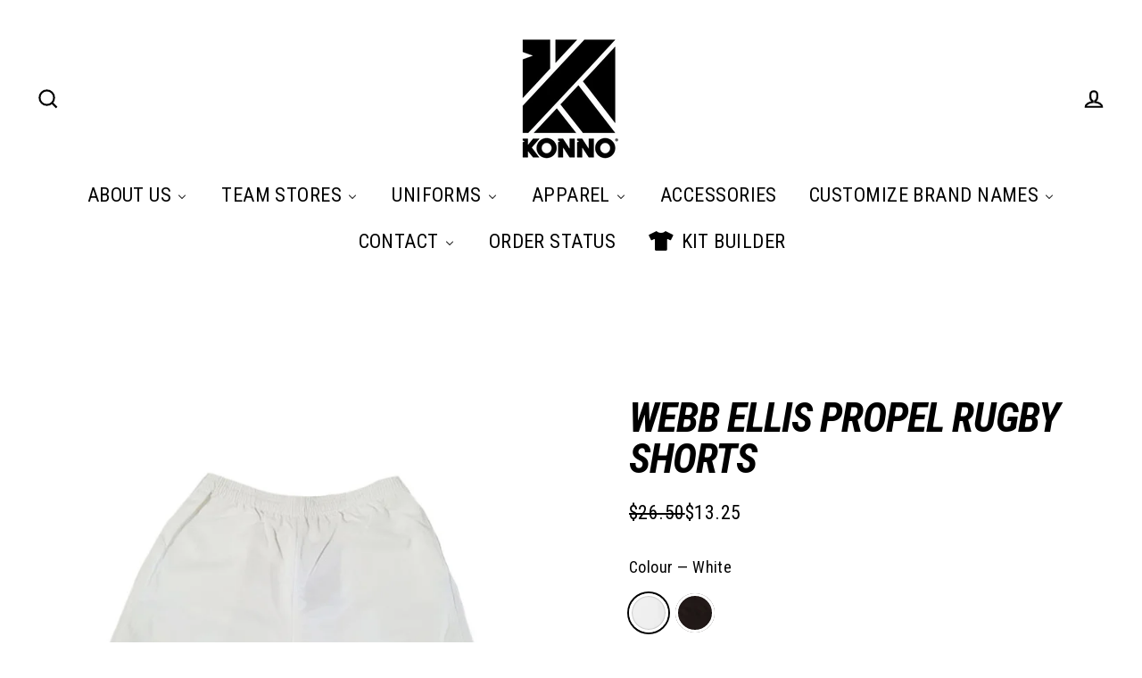

--- FILE ---
content_type: text/javascript; charset=utf-8
request_url: https://konnostore.ca/products/web-ellis-white-propel-rugby-shorts.js
body_size: 1198
content:
{"id":5999294467,"title":"Webb Ellis Propel Rugby Shorts","handle":"web-ellis-white-propel-rugby-shorts","description":"","published_at":"2023-03-29T11:14:43-04:00","created_at":"2016-04-05T15:27:55-04:00","vendor":"Konno","type":"Shorts","tags":[],"price":1325,"price_min":1325,"price_max":1325,"available":true,"price_varies":false,"compare_at_price":2650,"compare_at_price_min":2650,"compare_at_price_max":2650,"compare_at_price_varies":false,"variants":[{"id":45234727321876,"title":"White \/ 2XS","option1":"White","option2":"2XS","option3":null,"sku":"","requires_shipping":true,"taxable":true,"featured_image":null,"available":false,"name":"Webb Ellis Propel Rugby Shorts - White \/ 2XS","public_title":"White \/ 2XS","options":["White","2XS"],"price":1325,"weight":318,"compare_at_price":2650,"inventory_quantity":0,"inventory_management":"shopify","inventory_policy":"deny","barcode":"27321876","requires_selling_plan":false,"selling_plan_allocations":[]},{"id":45234727387412,"title":"White \/ XS","option1":"White","option2":"XS","option3":null,"sku":"","requires_shipping":true,"taxable":true,"featured_image":null,"available":false,"name":"Webb Ellis Propel Rugby Shorts - White \/ XS","public_title":"White \/ XS","options":["White","XS"],"price":1325,"weight":318,"compare_at_price":2650,"inventory_quantity":0,"inventory_management":"shopify","inventory_policy":"deny","barcode":"27387412","requires_selling_plan":false,"selling_plan_allocations":[]},{"id":18341326723,"title":"White \/ S","option1":"White","option2":"S","option3":null,"sku":"","requires_shipping":true,"taxable":true,"featured_image":null,"available":false,"name":"Webb Ellis Propel Rugby Shorts - White \/ S","public_title":"White \/ S","options":["White","S"],"price":1325,"weight":318,"compare_at_price":2650,"inventory_quantity":0,"inventory_management":"shopify","inventory_policy":"deny","barcode":"41326723","requires_selling_plan":false,"selling_plan_allocations":[]},{"id":18341326787,"title":"White \/ M","option1":"White","option2":"M","option3":null,"sku":"","requires_shipping":true,"taxable":true,"featured_image":null,"available":true,"name":"Webb Ellis Propel Rugby Shorts - White \/ M","public_title":"White \/ M","options":["White","M"],"price":1325,"weight":318,"compare_at_price":2650,"inventory_quantity":1,"inventory_management":"shopify","inventory_policy":"deny","barcode":"41326787","requires_selling_plan":false,"selling_plan_allocations":[]},{"id":45234727452948,"title":"White \/ L","option1":"White","option2":"L","option3":null,"sku":"","requires_shipping":true,"taxable":true,"featured_image":null,"available":false,"name":"Webb Ellis Propel Rugby Shorts - White \/ L","public_title":"White \/ L","options":["White","L"],"price":1325,"weight":318,"compare_at_price":2650,"inventory_quantity":0,"inventory_management":"shopify","inventory_policy":"deny","barcode":"27452948","requires_selling_plan":false,"selling_plan_allocations":[]},{"id":45234727518484,"title":"White \/ XL","option1":"White","option2":"XL","option3":null,"sku":"","requires_shipping":true,"taxable":true,"featured_image":null,"available":true,"name":"Webb Ellis Propel Rugby Shorts - White \/ XL","public_title":"White \/ XL","options":["White","XL"],"price":1325,"weight":318,"compare_at_price":2650,"inventory_quantity":3,"inventory_management":"shopify","inventory_policy":"deny","barcode":"27518484","requires_selling_plan":false,"selling_plan_allocations":[]},{"id":18341326851,"title":"White \/ 2XL","option1":"White","option2":"2XL","option3":null,"sku":"","requires_shipping":true,"taxable":true,"featured_image":null,"available":true,"name":"Webb Ellis Propel Rugby Shorts - White \/ 2XL","public_title":"White \/ 2XL","options":["White","2XL"],"price":1325,"weight":318,"compare_at_price":2650,"inventory_quantity":2,"inventory_management":"shopify","inventory_policy":"deny","barcode":"41326851","requires_selling_plan":false,"selling_plan_allocations":[]},{"id":45234777489684,"title":"White \/ 3XL","option1":"White","option2":"3XL","option3":null,"sku":"","requires_shipping":true,"taxable":true,"featured_image":null,"available":true,"name":"Webb Ellis Propel Rugby Shorts - White \/ 3XL","public_title":"White \/ 3XL","options":["White","3XL"],"price":1325,"weight":318,"compare_at_price":2650,"inventory_quantity":1,"inventory_management":"shopify","inventory_policy":"deny","barcode":"77489684","requires_selling_plan":false,"selling_plan_allocations":[]},{"id":45234727354644,"title":"Black \/ 2XS","option1":"Black","option2":"2XS","option3":null,"sku":"","requires_shipping":true,"taxable":true,"featured_image":null,"available":true,"name":"Webb Ellis Propel Rugby Shorts - Black \/ 2XS","public_title":"Black \/ 2XS","options":["Black","2XS"],"price":1325,"weight":318,"compare_at_price":2650,"inventory_quantity":2,"inventory_management":"shopify","inventory_policy":"deny","barcode":"27354644","requires_selling_plan":false,"selling_plan_allocations":[]},{"id":45234727420180,"title":"Black \/ XS","option1":"Black","option2":"XS","option3":null,"sku":"","requires_shipping":true,"taxable":true,"featured_image":null,"available":false,"name":"Webb Ellis Propel Rugby Shorts - Black \/ XS","public_title":"Black \/ XS","options":["Black","XS"],"price":1325,"weight":318,"compare_at_price":2650,"inventory_quantity":0,"inventory_management":"shopify","inventory_policy":"deny","barcode":"27420180","requires_selling_plan":false,"selling_plan_allocations":[]},{"id":45234589106452,"title":"Black \/ S","option1":"Black","option2":"S","option3":null,"sku":"","requires_shipping":true,"taxable":true,"featured_image":null,"available":false,"name":"Webb Ellis Propel Rugby Shorts - Black \/ S","public_title":"Black \/ S","options":["Black","S"],"price":1325,"weight":318,"compare_at_price":2650,"inventory_quantity":0,"inventory_management":"shopify","inventory_policy":"deny","barcode":"89106452","requires_selling_plan":false,"selling_plan_allocations":[]},{"id":45234589139220,"title":"Black \/ M","option1":"Black","option2":"M","option3":null,"sku":"","requires_shipping":true,"taxable":true,"featured_image":null,"available":false,"name":"Webb Ellis Propel Rugby Shorts - Black \/ M","public_title":"Black \/ M","options":["Black","M"],"price":1325,"weight":318,"compare_at_price":2650,"inventory_quantity":0,"inventory_management":"shopify","inventory_policy":"deny","barcode":"89139220","requires_selling_plan":false,"selling_plan_allocations":[]},{"id":45234727485716,"title":"Black \/ L","option1":"Black","option2":"L","option3":null,"sku":"","requires_shipping":true,"taxable":true,"featured_image":null,"available":false,"name":"Webb Ellis Propel Rugby Shorts - Black \/ L","public_title":"Black \/ L","options":["Black","L"],"price":1325,"weight":318,"compare_at_price":2650,"inventory_quantity":0,"inventory_management":"shopify","inventory_policy":"deny","barcode":"27485716","requires_selling_plan":false,"selling_plan_allocations":[]},{"id":45234727551252,"title":"Black \/ XL","option1":"Black","option2":"XL","option3":null,"sku":"","requires_shipping":true,"taxable":true,"featured_image":null,"available":true,"name":"Webb Ellis Propel Rugby Shorts - Black \/ XL","public_title":"Black \/ XL","options":["Black","XL"],"price":1325,"weight":318,"compare_at_price":2650,"inventory_quantity":5,"inventory_management":"shopify","inventory_policy":"deny","barcode":"27551252","requires_selling_plan":false,"selling_plan_allocations":[]},{"id":45234589171988,"title":"Black \/ 2XL","option1":"Black","option2":"2XL","option3":null,"sku":"","requires_shipping":true,"taxable":true,"featured_image":null,"available":true,"name":"Webb Ellis Propel Rugby Shorts - Black \/ 2XL","public_title":"Black \/ 2XL","options":["Black","2XL"],"price":1325,"weight":318,"compare_at_price":2650,"inventory_quantity":6,"inventory_management":"shopify","inventory_policy":"deny","barcode":"89171988","requires_selling_plan":false,"selling_plan_allocations":[]},{"id":45234777522452,"title":"Black \/ 3XL","option1":"Black","option2":"3XL","option3":null,"sku":"","requires_shipping":true,"taxable":true,"featured_image":null,"available":false,"name":"Webb Ellis Propel Rugby Shorts - Black \/ 3XL","public_title":"Black \/ 3XL","options":["Black","3XL"],"price":1325,"weight":318,"compare_at_price":2650,"inventory_quantity":0,"inventory_management":"shopify","inventory_policy":"deny","barcode":"77522452","requires_selling_plan":false,"selling_plan_allocations":[]}],"images":["\/\/cdn.shopify.com\/s\/files\/1\/1183\/2984\/products\/webellis-shorts-konno.jpg?v=1669143749"],"featured_image":"\/\/cdn.shopify.com\/s\/files\/1\/1183\/2984\/products\/webellis-shorts-konno.jpg?v=1669143749","options":[{"name":"Colour","position":1,"values":["White","Black"]},{"name":"Size","position":2,"values":["2XS","XS","S","M","L","XL","2XL","3XL"]}],"url":"\/products\/web-ellis-white-propel-rugby-shorts","media":[{"alt":null,"id":32238362624276,"position":1,"preview_image":{"aspect_ratio":1.0,"height":800,"width":800,"src":"https:\/\/cdn.shopify.com\/s\/files\/1\/1183\/2984\/products\/webellis-shorts-konno.jpg?v=1669143749"},"aspect_ratio":1.0,"height":800,"media_type":"image","src":"https:\/\/cdn.shopify.com\/s\/files\/1\/1183\/2984\/products\/webellis-shorts-konno.jpg?v=1669143749","width":800}],"requires_selling_plan":false,"selling_plan_groups":[]}

--- FILE ---
content_type: application/x-javascript
request_url: https://app.cart-bot.net/public/status/shop/konno.myshopify.com.js?1769549782
body_size: -321
content:
var giftbee_settings_updated='1769009005c';